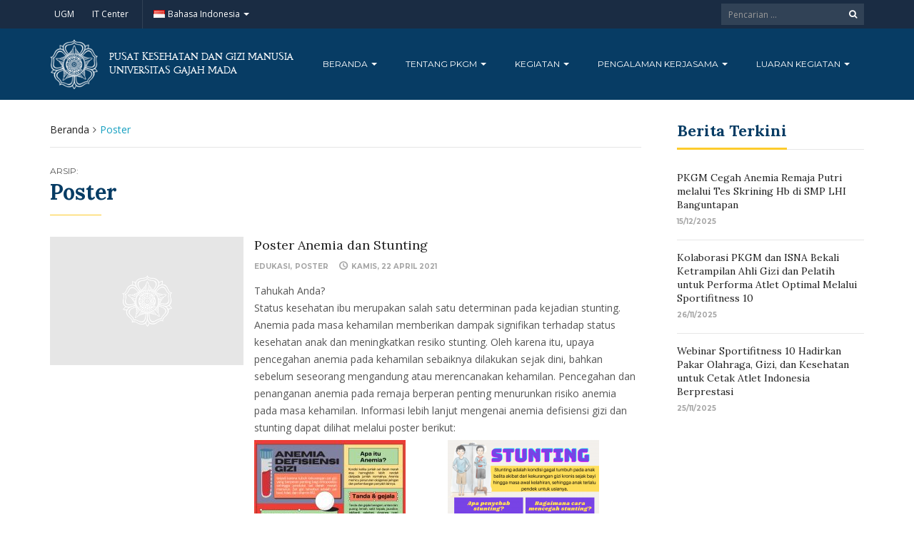

--- FILE ---
content_type: text/html; charset=UTF-8
request_url: https://pkgm.fk.ugm.ac.id/category/poster/
body_size: 14668
content:
<!DOCTYPE html>
<html lang="id-ID">
<head>
	<meta charset="UTF-8">
	<meta http-equiv="X-UA-Compatible" content="IE=edge">
	<meta name="viewport" content="width=device-width, initial-scale=1">
		<link rel="shortcut icon" type='image/x-icon' href="https://pkgm.fk.ugm.ac.id/wp-content/themes/ugm-theme-dti/assets/images/ugm_favicon.png">
				<title>Poster &#8211; PKGM</title>
<meta name='robots' content='max-image-preview:large' />
<link rel="alternate" href="https://pkgm.fk.ugm.ac.id/category/poster/" hreflang="id" />
<link rel="alternate" href="https://pkgm.fk.ugm.ac.id/en/category/posters/" hreflang="en" />
<link rel='dns-prefetch' href='//pkgm.fk.ugm.ac.id' />
<link rel='dns-prefetch' href='//www.googletagmanager.com' />
<link rel="alternate" type="application/rss+xml" title="PKGM &raquo; Poster Umpan Kategori" href="https://pkgm.fk.ugm.ac.id/category/poster/feed/" />
<style id='wp-img-auto-sizes-contain-inline-css' type='text/css'>
img:is([sizes=auto i],[sizes^="auto," i]){contain-intrinsic-size:3000px 1500px}
/*# sourceURL=wp-img-auto-sizes-contain-inline-css */
</style>
<link rel='stylesheet' id='embedpress-css-css' href='https://pkgm.fk.ugm.ac.id/wp-content/plugins/embedpress/assets/css/embedpress.css?ver=1768460156' type='text/css' media='all' />
<link rel='stylesheet' id='embedpress-blocks-style-css' href='https://pkgm.fk.ugm.ac.id/wp-content/plugins/embedpress/assets/css/blocks.build.css?ver=1768460156' type='text/css' media='all' />
<link rel='stylesheet' id='embedpress-lazy-load-css-css' href='https://pkgm.fk.ugm.ac.id/wp-content/plugins/embedpress/assets/css/lazy-load.css?ver=1768460157' type='text/css' media='all' />
<style id='wp-emoji-styles-inline-css' type='text/css'>

	img.wp-smiley, img.emoji {
		display: inline !important;
		border: none !important;
		box-shadow: none !important;
		height: 1em !important;
		width: 1em !important;
		margin: 0 0.07em !important;
		vertical-align: -0.1em !important;
		background: none !important;
		padding: 0 !important;
	}
/*# sourceURL=wp-emoji-styles-inline-css */
</style>
<style id='wp-block-library-inline-css' type='text/css'>
:root{--wp-block-synced-color:#7a00df;--wp-block-synced-color--rgb:122,0,223;--wp-bound-block-color:var(--wp-block-synced-color);--wp-editor-canvas-background:#ddd;--wp-admin-theme-color:#007cba;--wp-admin-theme-color--rgb:0,124,186;--wp-admin-theme-color-darker-10:#006ba1;--wp-admin-theme-color-darker-10--rgb:0,107,160.5;--wp-admin-theme-color-darker-20:#005a87;--wp-admin-theme-color-darker-20--rgb:0,90,135;--wp-admin-border-width-focus:2px}@media (min-resolution:192dpi){:root{--wp-admin-border-width-focus:1.5px}}.wp-element-button{cursor:pointer}:root .has-very-light-gray-background-color{background-color:#eee}:root .has-very-dark-gray-background-color{background-color:#313131}:root .has-very-light-gray-color{color:#eee}:root .has-very-dark-gray-color{color:#313131}:root .has-vivid-green-cyan-to-vivid-cyan-blue-gradient-background{background:linear-gradient(135deg,#00d084,#0693e3)}:root .has-purple-crush-gradient-background{background:linear-gradient(135deg,#34e2e4,#4721fb 50%,#ab1dfe)}:root .has-hazy-dawn-gradient-background{background:linear-gradient(135deg,#faaca8,#dad0ec)}:root .has-subdued-olive-gradient-background{background:linear-gradient(135deg,#fafae1,#67a671)}:root .has-atomic-cream-gradient-background{background:linear-gradient(135deg,#fdd79a,#004a59)}:root .has-nightshade-gradient-background{background:linear-gradient(135deg,#330968,#31cdcf)}:root .has-midnight-gradient-background{background:linear-gradient(135deg,#020381,#2874fc)}:root{--wp--preset--font-size--normal:16px;--wp--preset--font-size--huge:42px}.has-regular-font-size{font-size:1em}.has-larger-font-size{font-size:2.625em}.has-normal-font-size{font-size:var(--wp--preset--font-size--normal)}.has-huge-font-size{font-size:var(--wp--preset--font-size--huge)}.has-text-align-center{text-align:center}.has-text-align-left{text-align:left}.has-text-align-right{text-align:right}.has-fit-text{white-space:nowrap!important}#end-resizable-editor-section{display:none}.aligncenter{clear:both}.items-justified-left{justify-content:flex-start}.items-justified-center{justify-content:center}.items-justified-right{justify-content:flex-end}.items-justified-space-between{justify-content:space-between}.screen-reader-text{border:0;clip-path:inset(50%);height:1px;margin:-1px;overflow:hidden;padding:0;position:absolute;width:1px;word-wrap:normal!important}.screen-reader-text:focus{background-color:#ddd;clip-path:none;color:#444;display:block;font-size:1em;height:auto;left:5px;line-height:normal;padding:15px 23px 14px;text-decoration:none;top:5px;width:auto;z-index:100000}html :where(.has-border-color){border-style:solid}html :where([style*=border-top-color]){border-top-style:solid}html :where([style*=border-right-color]){border-right-style:solid}html :where([style*=border-bottom-color]){border-bottom-style:solid}html :where([style*=border-left-color]){border-left-style:solid}html :where([style*=border-width]){border-style:solid}html :where([style*=border-top-width]){border-top-style:solid}html :where([style*=border-right-width]){border-right-style:solid}html :where([style*=border-bottom-width]){border-bottom-style:solid}html :where([style*=border-left-width]){border-left-style:solid}html :where(img[class*=wp-image-]){height:auto;max-width:100%}:where(figure){margin:0 0 1em}html :where(.is-position-sticky){--wp-admin--admin-bar--position-offset:var(--wp-admin--admin-bar--height,0px)}@media screen and (max-width:600px){html :where(.is-position-sticky){--wp-admin--admin-bar--position-offset:0px}}

/*# sourceURL=wp-block-library-inline-css */
</style><style id='global-styles-inline-css' type='text/css'>
:root{--wp--preset--aspect-ratio--square: 1;--wp--preset--aspect-ratio--4-3: 4/3;--wp--preset--aspect-ratio--3-4: 3/4;--wp--preset--aspect-ratio--3-2: 3/2;--wp--preset--aspect-ratio--2-3: 2/3;--wp--preset--aspect-ratio--16-9: 16/9;--wp--preset--aspect-ratio--9-16: 9/16;--wp--preset--color--black: #000000;--wp--preset--color--cyan-bluish-gray: #abb8c3;--wp--preset--color--white: #ffffff;--wp--preset--color--pale-pink: #f78da7;--wp--preset--color--vivid-red: #cf2e2e;--wp--preset--color--luminous-vivid-orange: #ff6900;--wp--preset--color--luminous-vivid-amber: #fcb900;--wp--preset--color--light-green-cyan: #7bdcb5;--wp--preset--color--vivid-green-cyan: #00d084;--wp--preset--color--pale-cyan-blue: #8ed1fc;--wp--preset--color--vivid-cyan-blue: #0693e3;--wp--preset--color--vivid-purple: #9b51e0;--wp--preset--gradient--vivid-cyan-blue-to-vivid-purple: linear-gradient(135deg,rgb(6,147,227) 0%,rgb(155,81,224) 100%);--wp--preset--gradient--light-green-cyan-to-vivid-green-cyan: linear-gradient(135deg,rgb(122,220,180) 0%,rgb(0,208,130) 100%);--wp--preset--gradient--luminous-vivid-amber-to-luminous-vivid-orange: linear-gradient(135deg,rgb(252,185,0) 0%,rgb(255,105,0) 100%);--wp--preset--gradient--luminous-vivid-orange-to-vivid-red: linear-gradient(135deg,rgb(255,105,0) 0%,rgb(207,46,46) 100%);--wp--preset--gradient--very-light-gray-to-cyan-bluish-gray: linear-gradient(135deg,rgb(238,238,238) 0%,rgb(169,184,195) 100%);--wp--preset--gradient--cool-to-warm-spectrum: linear-gradient(135deg,rgb(74,234,220) 0%,rgb(151,120,209) 20%,rgb(207,42,186) 40%,rgb(238,44,130) 60%,rgb(251,105,98) 80%,rgb(254,248,76) 100%);--wp--preset--gradient--blush-light-purple: linear-gradient(135deg,rgb(255,206,236) 0%,rgb(152,150,240) 100%);--wp--preset--gradient--blush-bordeaux: linear-gradient(135deg,rgb(254,205,165) 0%,rgb(254,45,45) 50%,rgb(107,0,62) 100%);--wp--preset--gradient--luminous-dusk: linear-gradient(135deg,rgb(255,203,112) 0%,rgb(199,81,192) 50%,rgb(65,88,208) 100%);--wp--preset--gradient--pale-ocean: linear-gradient(135deg,rgb(255,245,203) 0%,rgb(182,227,212) 50%,rgb(51,167,181) 100%);--wp--preset--gradient--electric-grass: linear-gradient(135deg,rgb(202,248,128) 0%,rgb(113,206,126) 100%);--wp--preset--gradient--midnight: linear-gradient(135deg,rgb(2,3,129) 0%,rgb(40,116,252) 100%);--wp--preset--font-size--small: 13px;--wp--preset--font-size--medium: 20px;--wp--preset--font-size--large: 36px;--wp--preset--font-size--x-large: 42px;--wp--preset--spacing--20: 0.44rem;--wp--preset--spacing--30: 0.67rem;--wp--preset--spacing--40: 1rem;--wp--preset--spacing--50: 1.5rem;--wp--preset--spacing--60: 2.25rem;--wp--preset--spacing--70: 3.38rem;--wp--preset--spacing--80: 5.06rem;--wp--preset--shadow--natural: 6px 6px 9px rgba(0, 0, 0, 0.2);--wp--preset--shadow--deep: 12px 12px 50px rgba(0, 0, 0, 0.4);--wp--preset--shadow--sharp: 6px 6px 0px rgba(0, 0, 0, 0.2);--wp--preset--shadow--outlined: 6px 6px 0px -3px rgb(255, 255, 255), 6px 6px rgb(0, 0, 0);--wp--preset--shadow--crisp: 6px 6px 0px rgb(0, 0, 0);}:where(.is-layout-flex){gap: 0.5em;}:where(.is-layout-grid){gap: 0.5em;}body .is-layout-flex{display: flex;}.is-layout-flex{flex-wrap: wrap;align-items: center;}.is-layout-flex > :is(*, div){margin: 0;}body .is-layout-grid{display: grid;}.is-layout-grid > :is(*, div){margin: 0;}:where(.wp-block-columns.is-layout-flex){gap: 2em;}:where(.wp-block-columns.is-layout-grid){gap: 2em;}:where(.wp-block-post-template.is-layout-flex){gap: 1.25em;}:where(.wp-block-post-template.is-layout-grid){gap: 1.25em;}.has-black-color{color: var(--wp--preset--color--black) !important;}.has-cyan-bluish-gray-color{color: var(--wp--preset--color--cyan-bluish-gray) !important;}.has-white-color{color: var(--wp--preset--color--white) !important;}.has-pale-pink-color{color: var(--wp--preset--color--pale-pink) !important;}.has-vivid-red-color{color: var(--wp--preset--color--vivid-red) !important;}.has-luminous-vivid-orange-color{color: var(--wp--preset--color--luminous-vivid-orange) !important;}.has-luminous-vivid-amber-color{color: var(--wp--preset--color--luminous-vivid-amber) !important;}.has-light-green-cyan-color{color: var(--wp--preset--color--light-green-cyan) !important;}.has-vivid-green-cyan-color{color: var(--wp--preset--color--vivid-green-cyan) !important;}.has-pale-cyan-blue-color{color: var(--wp--preset--color--pale-cyan-blue) !important;}.has-vivid-cyan-blue-color{color: var(--wp--preset--color--vivid-cyan-blue) !important;}.has-vivid-purple-color{color: var(--wp--preset--color--vivid-purple) !important;}.has-black-background-color{background-color: var(--wp--preset--color--black) !important;}.has-cyan-bluish-gray-background-color{background-color: var(--wp--preset--color--cyan-bluish-gray) !important;}.has-white-background-color{background-color: var(--wp--preset--color--white) !important;}.has-pale-pink-background-color{background-color: var(--wp--preset--color--pale-pink) !important;}.has-vivid-red-background-color{background-color: var(--wp--preset--color--vivid-red) !important;}.has-luminous-vivid-orange-background-color{background-color: var(--wp--preset--color--luminous-vivid-orange) !important;}.has-luminous-vivid-amber-background-color{background-color: var(--wp--preset--color--luminous-vivid-amber) !important;}.has-light-green-cyan-background-color{background-color: var(--wp--preset--color--light-green-cyan) !important;}.has-vivid-green-cyan-background-color{background-color: var(--wp--preset--color--vivid-green-cyan) !important;}.has-pale-cyan-blue-background-color{background-color: var(--wp--preset--color--pale-cyan-blue) !important;}.has-vivid-cyan-blue-background-color{background-color: var(--wp--preset--color--vivid-cyan-blue) !important;}.has-vivid-purple-background-color{background-color: var(--wp--preset--color--vivid-purple) !important;}.has-black-border-color{border-color: var(--wp--preset--color--black) !important;}.has-cyan-bluish-gray-border-color{border-color: var(--wp--preset--color--cyan-bluish-gray) !important;}.has-white-border-color{border-color: var(--wp--preset--color--white) !important;}.has-pale-pink-border-color{border-color: var(--wp--preset--color--pale-pink) !important;}.has-vivid-red-border-color{border-color: var(--wp--preset--color--vivid-red) !important;}.has-luminous-vivid-orange-border-color{border-color: var(--wp--preset--color--luminous-vivid-orange) !important;}.has-luminous-vivid-amber-border-color{border-color: var(--wp--preset--color--luminous-vivid-amber) !important;}.has-light-green-cyan-border-color{border-color: var(--wp--preset--color--light-green-cyan) !important;}.has-vivid-green-cyan-border-color{border-color: var(--wp--preset--color--vivid-green-cyan) !important;}.has-pale-cyan-blue-border-color{border-color: var(--wp--preset--color--pale-cyan-blue) !important;}.has-vivid-cyan-blue-border-color{border-color: var(--wp--preset--color--vivid-cyan-blue) !important;}.has-vivid-purple-border-color{border-color: var(--wp--preset--color--vivid-purple) !important;}.has-vivid-cyan-blue-to-vivid-purple-gradient-background{background: var(--wp--preset--gradient--vivid-cyan-blue-to-vivid-purple) !important;}.has-light-green-cyan-to-vivid-green-cyan-gradient-background{background: var(--wp--preset--gradient--light-green-cyan-to-vivid-green-cyan) !important;}.has-luminous-vivid-amber-to-luminous-vivid-orange-gradient-background{background: var(--wp--preset--gradient--luminous-vivid-amber-to-luminous-vivid-orange) !important;}.has-luminous-vivid-orange-to-vivid-red-gradient-background{background: var(--wp--preset--gradient--luminous-vivid-orange-to-vivid-red) !important;}.has-very-light-gray-to-cyan-bluish-gray-gradient-background{background: var(--wp--preset--gradient--very-light-gray-to-cyan-bluish-gray) !important;}.has-cool-to-warm-spectrum-gradient-background{background: var(--wp--preset--gradient--cool-to-warm-spectrum) !important;}.has-blush-light-purple-gradient-background{background: var(--wp--preset--gradient--blush-light-purple) !important;}.has-blush-bordeaux-gradient-background{background: var(--wp--preset--gradient--blush-bordeaux) !important;}.has-luminous-dusk-gradient-background{background: var(--wp--preset--gradient--luminous-dusk) !important;}.has-pale-ocean-gradient-background{background: var(--wp--preset--gradient--pale-ocean) !important;}.has-electric-grass-gradient-background{background: var(--wp--preset--gradient--electric-grass) !important;}.has-midnight-gradient-background{background: var(--wp--preset--gradient--midnight) !important;}.has-small-font-size{font-size: var(--wp--preset--font-size--small) !important;}.has-medium-font-size{font-size: var(--wp--preset--font-size--medium) !important;}.has-large-font-size{font-size: var(--wp--preset--font-size--large) !important;}.has-x-large-font-size{font-size: var(--wp--preset--font-size--x-large) !important;}
/*# sourceURL=global-styles-inline-css */
</style>

<style id='classic-theme-styles-inline-css' type='text/css'>
/*! This file is auto-generated */
.wp-block-button__link{color:#fff;background-color:#32373c;border-radius:9999px;box-shadow:none;text-decoration:none;padding:calc(.667em + 2px) calc(1.333em + 2px);font-size:1.125em}.wp-block-file__button{background:#32373c;color:#fff;text-decoration:none}
/*# sourceURL=/wp-includes/css/classic-themes.min.css */
</style>
<link rel='stylesheet' id='contact-form-7-css' href='https://pkgm.fk.ugm.ac.id/wp-content/plugins/contact-form-7/includes/css/styles.css?ver=6.1.4' type='text/css' media='all' />
<link rel='stylesheet' id='tablepress-default-css' href='https://pkgm.fk.ugm.ac.id/wp-content/plugins/tablepress/css/build/default.css?ver=3.2.6' type='text/css' media='all' />
<link rel='stylesheet' id='ecae-frontend-css' href='https://pkgm.fk.ugm.ac.id/wp-content/plugins/easy-custom-auto-excerpt/assets/style-frontend.css?ver=2.5.0' type='text/css' media='all' />
<link rel='stylesheet' id='ecae-buttonskin-none-css' href='https://pkgm.fk.ugm.ac.id/wp-content/plugins/easy-custom-auto-excerpt/buttons/ecae-buttonskin-none.css?ver=2.5.0' type='text/css' media='all' />
<link rel='stylesheet' id='ugm-theme-css' href='https://pkgm.fk.ugm.ac.id/wp-content/themes/ugm-theme-dti/assets/css/style.css?ver=1.0.0' type='text/css' media='all' />
<link rel='stylesheet' id='ugm-custom-css-css' href='https://pkgm.fk.ugm.ac.id/wp-content/themes/ugm-theme-dti/assets/css/custom.css?ver=1.0.0' type='text/css' media='all' />
<script type="text/javascript" src="https://pkgm.fk.ugm.ac.id/wp-includes/js/jquery/jquery.min.js?ver=3.7.1" id="jquery-core-js"></script>
<script type="text/javascript" src="https://pkgm.fk.ugm.ac.id/wp-includes/js/jquery/jquery-migrate.min.js?ver=3.4.1" id="jquery-migrate-js"></script>
<link rel="https://api.w.org/" href="https://pkgm.fk.ugm.ac.id/wp-json/" /><link rel="alternate" title="JSON" type="application/json" href="https://pkgm.fk.ugm.ac.id/wp-json/wp/v2/categories/9" /><link rel="EditURI" type="application/rsd+xml" title="RSD" href="https://pkgm.fk.ugm.ac.id/xmlrpc.php?rsd" />
<meta name="generator" content="WordPress 6.9" />
<meta name="generator" content="Site Kit by Google 1.170.0" /><style>
        
                 a{
                     color: #149fc0;
                 }
                 a:hover, a:focus {
                     color: #149fc0;
/*                 background-color: darken($brand-tertiary-bg, 3%);*/
                 }
                 .tpb .widget-list ul li a:hover {
                     color: #149fc0;
                 }
                .btn-more:after{
                    border: 2px solid #149fc0;
                }
                @media (max-width: 1024px)  {
                    .topbar .navbar-nav li a:hover{
                        color: #149fc0;
                    }
                }
                 @media (max-width: 1024px)  {
                    .topbar .navbar-nav li .pll-parent-menu-item > .dropdown-menu a:hover{
                        color: #149fc0;
                    }
                }
                .section-header .author-header .author-social a:hover  {
                    color: #149fc0;
                }
/*                .post .post-content .post-title >h3:hover a {
                    color: ;
                }*/
                .post .post-content .post-title .post-meta a:hover {
                    color: #149fc0;
                }
                .post .post-content .entry-content .ecae-button .ecae-link {
                    color: #149fc0;
                }
                .post .post-event .content-solid .event-date > span {
                    background-color: #149fc0;
                }
                #newsfeed .post .entry-content p a:hover {
                    color: #149fc0;
                }
                 #newsfeed .post .entry-content .btn-box a  {
                    color: #149fc0;
                }
                  #newsfeed .post .entry-content .btn-box a:after  {
                    color: #149fc0;
                }
                #info .btn-more:after {
                    color: #149fc0;
                }
                #gallery-heading .section-title h2:after  {
                    border-color: #149fc0;
                }
                .tpb .widget-list .tpb-title ul li a:hover{
                    color: #149fc0;
                }
                /* iki bagaimana ? */
                event-table table > table a:hover {
                    color: #149fc0;
                }
                .single-post .post-heading .entry-meta li a:hover {
                     color: #149fc0;
                }
                #directory .directory-link li a:hover {
                     color: #149fc0;
                }
                #content .dotted-list .directory-link li > a:hover:before {
                     background-color: #149fc0;
                }
               #sidebar .sidebar-menu .list-menu li:hover > a, .current > a  {
                     color: #149fc0;
               }
               #sidebar .sidebar-menu .list-menu li:hover > a, .current > a:before  {
                     color: #149fc0;
               }
               .data-list li a:hover {
                   color: #149fc0;
               }
               .data-list li a:hover:before {
                   color: #149fc0;
               }
               widget-link:hover {
                   color: #149fc0;
               }
              .tagcloud a {
                  background-color: #149fc0;
              }
               .tagcloud a:hover {
                  background-color: #149fc0;
              }
              .event-list a:hover{
                   color: #149fc0;
              }
              .widget #recentcomments .recentcomments:hover .comment-author-link a {
                   color: #149fc0;
              }
              .widget #wp-calendar #next a {
                   color: #149fc0;
              }
             #comments .entry-comments .comment .comment-author > a:hover {
                   color: #149fc0;
             }
               
                
			#header .topbar{
			background-color:#1A2C43;
		}
/*		#header .navbar-brand{
			background-color: ;
		}*/
		#footer .footer-copyright{
			background-color: #1A2C43;
		}
		#navbar .nav > li > .search-form .form-control{
			background-color: #1A2C43;
		}
                .btn-primary, .single-page .contact-form input[type*="submit"] {
                    background-color: #1A2C43;
                    border-color: #1A2C43;
                }



	
	                .btn-outline {
                    color : #073C64;
                }
                .btn-outline:hover{
                    background-color: #073C64;
                    border-color: #073C64;
                }
             
                
                
                #header .navbar-brand{
			background-color: #073C64;
                }
		#header{
			background-color:#073C64
		}
		.section-header .section-subtitle > span > h2{
			color: #073C64;
		}
		.section-header .author-title{
			color: #073C64;
		}
		.post-slider{
			background-color: #073C64;
		}
		.post-slider > .button{
			background-color: #073C64;
		}
		.post-slider > .button:before {
			color: #073C64;
			background-color: transparent !important;
		}
		.post-slider > .button:hover:before {
			color: #073C64;
		}
		.featured-content .post-content{
			background-color: rgba(#073C64, 0.95);
		}
		.featured-content .post-content{
			background-color: rgba(#073C64, 0.95);
		}
		.content-solid .event-date > span > strong{
			background-color: #073C64;

		}
		.section-page .section-title h2 {
			color: #073C64;
		}

		#newsfeed .post .post-title h3 {
			color: #073C64;
		}
		#newsfeed .post .post-title h3:after {
			background-color: #073C64;
		}

		#newsfeed .post .post-title .entry-content .btn-box:hover{
			color: #073C64		}
		#newsfeed .post .post-title .entry-content .btn-box:hover:after{
			color: #073C64;
		}

		#gallery {
			background-color: #073C64;
		}

		#info .btn-more:hover:after{
			color: #073C64;
		}
		.tpb-icon-item{
			color: #073C64;
		}
		.content-boxed .tpb-icon-container{
			background-color: #073C64;
		}
		.single-post .post-content table th {
			background-color: #073C64;
		}
		.single-page .address-box .address-title{
			color: #073C64;
		}

		.single-page .profile-item .profile-content .name-title{
			color: #073C64;
		}

		.panel-box .panel-title{
			color: #073C64;
		}

		#directory .directory-link li a{
			color: #073C64		}
		#directory .alphabet section h6{
			color: #073C64;
		}
	.gallery-item .gallery-img a:before{
		background-color: rgba(#073C64, 0.6);
	}

	.portfolio-item .portfolio-img a:before{
		background-color: rgba(#073C64, 0.6);

	}

	.slider-nav .gallery-item>button{
		background-color: #073C64;

	}
	.slider-nav .gallery-item>button:hover:before{
		color: #073C64;
	}

	.tagcloud a{
		color: #073C64;

	}

	#comments #respond > .comment-reply-title{
		color: #073C64;
	}
	#wp-calendar tbody td a:before{
		background-color: #073C64;
	}
	#Comments .entry-comments .comment .comment-edit-link{
		border-color: #073C64;
		background-color: #073C64;

	}
	#Comments .entry-comments .comment .comment-edit-link:hover{
		border-color: darken(#073C64, 5%);
		background-color: darken(#073C64, 5%);
	}
	#footer .footer-body{
		background-color:#073C64;
	}

	/* .widget-title > widget-title -> */
	.content-boxed .tpb-icon-container {
		background-color: #073C64;

	}
        .tpb.tpb-icon .content-boxed .tpb-icon-container, .tpb.tpb-icon_fa .content-boxed .tpb-icon-container, .tpb.tpb-image_icon .content-boxed .tpb-icon-container {
        background-color: #073C64;
        }
        .post-slider.content-overlay .post {
            background-color: #073C64;
        }
        .content .content-header > h2, #content .content-header > h2, .tpb-title > h2, .single-post .content-heading > h2, .panel-header > h2, .widget .widget-header > h2, #comments .comment-header > h2, .content .content-header h3, #content .content-header h3, .tpb-title h3, .single-post .content-heading h3, .panel-header h3, .widget .widget-header h3, #comments .comment-header h3, .content .content-header h4, #content .content-header h4, .tpb-title h4, .single-post .content-heading h4, .panel-header h4, .widget .widget-header h4, #comments .comment-header h4, .content .content-header > .widget-title, #content .content-header > .widget-title, .tpb-title > .widget-title, .single-post .content-heading > .widget-title, .panel-header > .widget-title, .widget .widget-header > .widget-title, #comments .comment-header > .widget-title {
         color: #073C64;
        }
	        
                                 widget-title > .widget-title{
                     border-bottom: 3px solid #FDCB2C;
                     
                 }
                .widget .widget-header > .widget-title, #comments .comment-header > .widget-title {
                    border-bottom: 3px solid #FDCB2C;
                }
                #header #navbar .navbar-nav>li.active > a{
			color: #FDCB2C;
                    }
                #header #navbar .dropdown-menu>li.active > a {
			color: #FDCB2C;
		}
                #header #navbar .dropdown-menu>li.current-menu-ancestor > a:after {
			border-color: transparent transparent transparent #FDCB2C;
		}
                .post-slider.content-overlay .post-content {
                        background-color: #FDCB2C;
                }
                .content .content-header > h2, #content .content-header > h2, .tpb-title > h2, .single-post .content-heading > h2, .panel-header > h2, .widget .widget-header > h2, #comments .comment-header > h2, .content .content-header h3, #content .content-header h3, .tpb-title h3, .single-post .content-heading h3, .panel-header h3, .widget .widget-header h3, #comments .comment-header h3, .content .content-header h4, #content .content-header h4, .tpb-title h4, .single-post .content-heading h4, .panel-header h4, .widget .widget-header h4, #comments .comment-header h4, .content .content-header > .widget-title, #content .content-header > .widget-title, .tpb-title > .widget-title, .single-post .content-heading > .widget-title, .panel-header > .widget-title, .widget .widget-header > .widget-title, #comments .comment-header > .widget-title {

border-bottom: 3px solid #FDCB2C;
}
                .post-slider .post .btn-more {
                    color: #FDCB2C;
                }
                .slick-prev, .slick-next {
                    background: #FDCB2C;
                }
                
               .dropdown-menu > li > a:hover {
                    color: #FDCB2C;
                }
                /* .dropdown-menu > li > a:focus {
                    color: <?php// echo $brand_yellow; ?>;
                }*/
                blockquote {
                    border-left: 5px solid #FDCB2C;
                }
                 .post .post-content .post-title >h3:hover a {
                    color: #FDCB2C;
                }
                .post-slider.brand-yellow {
                    background-color: #FDCB2C;
                }
/*                 #header .topbar .navbar-nav>li>a:hover{
                     color: ;
                 }
                  #footer p, #footer address, #footer a:hover {
                     color: ;
                 }*/
               
               

              
              
              

	                
                           #header #navbar .navbar-nav>li.active > a{
                background-color: #121F33;
            }
             #header #navbar .dropdown:hover > a{
                background-color: #121F33;
            }
                .dropdown-menu {
                   background-color: #121F33;
               }
               .dropdown-menu>li>a:hover
               { background-color: #121F33;
               }
               #header #navbar .dropdown-menu .menu-item-has-children > .dropdown-menu {
    background-color: #121F33;
}
.tpb .post-slider .post-img a {
        background-color: #121F33;

}
        
                        
                 #header .topbar .navbar-nav>li>a{
                     color: #FFFFFF;
                 }
                 #footer p, #footer address, #footer a {
                     color: #FFFFFF;
                 }
               
                
        
                                  #header .navbar-brand {
                     color: #FFFFFF;
                 }
                  #header.header-compact #navbar .nav>li>a, #header.header-fancy #navbar .nav>li>a
                 {
                      color: #FFFFFF;
                 }
/*                 .post .post-content .post-title > h3{
                      color: ;
                 }*/
/*                  .dropdown-menu > li > a {
                    color: ;
                }*/
                
                                 #header.header-compact #navbar .nav > li > a:hover, #header.header-fancy #navbar .nav > li > a {
                    color: #FFFFFF;
                }
        </style>
<meta name="google-site-verification" content="s49J35oHh9RwU-jjvtyvAaLA_fAN_0Y35Rj4E4ZOy4s"><link rel="icon" href="https://pkgm.fk.ugm.ac.id/wp-content/uploads/sites/1080/2019/09/cropped-Logo_Universitas_Gadjah_Mada-1-32x32.png" sizes="32x32" />
<link rel="icon" href="https://pkgm.fk.ugm.ac.id/wp-content/uploads/sites/1080/2019/09/cropped-Logo_Universitas_Gadjah_Mada-1-192x192.png" sizes="192x192" />
<link rel="apple-touch-icon" href="https://pkgm.fk.ugm.ac.id/wp-content/uploads/sites/1080/2019/09/cropped-Logo_Universitas_Gadjah_Mada-1-180x180.png" />
<meta name="msapplication-TileImage" content="https://pkgm.fk.ugm.ac.id/wp-content/uploads/sites/1080/2019/09/cropped-Logo_Universitas_Gadjah_Mada-1-270x270.png" />
	        

<!-- dipindah ke head karena untuk ownership verification -->

<!-- Global site tag (gtag.js) - Google Analytics -->
<script async src="https://www.googletagmanager.com/gtag/js?id=UA-165289732-1"></script>
<script>
  window.dataLayer = window.dataLayer || [];
  function gtag(){dataLayer.push(arguments);}
  gtag('js', new Date());

  gtag('config', 'UA-165289732-1');
</script>

<!-- Google tag (gtag.js) - GTAG 4 UGM-wide -->
<script async src="https://www.googletagmanager.com/gtag/js?id=G-L4JC39NX24"></script>
<script>
  window.dataLayer = window.dataLayer || [];
  function gtag(){dataLayer.push(arguments);}
  gtag('js', new Date());

  gtag('config', 'G-L4JC39NX24');
</script>
</head>
<body   class="archive category category-poster category-9 wp-theme-ugm-theme-dti" >
		<header id="header" class='header-compact'>
		<nav class="navbar navbar-default topbar">
			<div class="container">
				<div class="header-nav"><button class="nav-more"><i class="ion ion-android-more-vertical"></i></button><ul id="menu-top-menu" class="nav navbar-nav"><li id="menu-item-38" class="menu-item menu-item-type-custom menu-item-object-custom menu-item-38"><a title="UGM" href="http://ugm.ac.id">UGM</a></li>
<li id="menu-item-39" class="menu-item menu-item-type-custom menu-item-object-custom menu-item-39"><a title="IT Center" href="http://dssdi.ugm.ac.id">IT Center</a></li>
<li id="menu-item-576" class="pll-parent-menu-item menu-item menu-item-type-custom menu-item-object-custom current-menu-parent menu-item-has-children menu-item-576 dropdown"><a href="#pll_switcher" data-toggle="dropdown" class="dropdown-toggle" aria-haspopup="true"><img src="[data-uri]" alt="" width="16" height="11" style="width: 16px; height: 11px;" /><span style="margin-left:0.3em;">Bahasa Indonesia</span> <span class="caret"></span></a>
<ul role="menu" class=" dropdown-menu ">
	<li id="menu-item-576-id" class="lang-item lang-item-13 lang-item-id current-lang lang-item-first menu-item menu-item-type-custom menu-item-object-custom menu-item-576-id"><a title="Bahasa Indonesia" href="https://pkgm.fk.ugm.ac.id/category/poster/" hreflang="id-ID" lang="id-ID"><img src="[data-uri]" alt="" width="16" height="11" style="width: 16px; height: 11px;" /><span style="margin-left:0.3em;">Bahasa Indonesia</span></a></li>
	<li id="menu-item-576-en" class="lang-item lang-item-16 lang-item-en menu-item menu-item-type-custom menu-item-object-custom menu-item-576-en"><a title="English" href="https://pkgm.fk.ugm.ac.id/en/category/posters/" hreflang="en-US" lang="en-US"><img src="[data-uri]" alt="" width="16" height="11" style="width: 16px; height: 11px;" /><span style="margin-left:0.3em;">English</span></a></li>
</ul>
</li>
</ul></div>				<div class="header-options">
											<form action="https://pkgm.fk.ugm.ac.id" class="search-form">
							<div class="input-group btn-group">
								<input type="text" class="form-control" name="s" value="" placeholder="Pencarian ..." required>
								<button type="submit" class="btn"><i class="fa fa-search"></i></button>
							</div>
						</form>
									</div>
			</div>
		</nav>
		<div class="container">
			<div class="navbar-header">
				<a href="https://pkgm.fk.ugm.ac.id" class="navbar-brand">

										<img src="https://pkgm.fk.ugm.ac.id/wp-content/themes/ugm-theme-dti/assets/images/ugm_logo.png" alt="Universitas Gadjah Mada" class="img-responsive">

					<span>
						Pusat Kesehatan dan Gizi Manusia<br>Universitas Gajah Mada					</span>
					
				</a>
				<button type="button" class="navbar-toggle collapsed" data-toggle="collapse" data-target="#navbar" aria-expanded="false" aria-controls="navbar">
					<span class="sr-only">Toggle navigation</span>
					<span class="icon-bar"></span>
					<span class="icon-bar"></span>
					<span class="icon-bar"></span>
				</button>
			</div>
			<nav id="navbar" class="navbar navbar-collapse collapse"><ul id="menu-main-menu" class="nav navbar-nav"><li id="menu-item-17" class="menu-item menu-item-type-custom menu-item-object-custom menu-item-home menu-item-has-children menu-item-17 dropdown"><a title="Beranda" href="https://pkgm.fk.ugm.ac.id/" data-toggle="dropdown" class="dropdown-toggle" aria-haspopup="true">Beranda <span class="caret"></span></a>
<ul role="menu" class=" dropdown-menu ">
	<li id="menu-item-113" class="menu-item menu-item-type-post_type menu-item-object-page menu-item-113"><a title="Kalender Kegiatan" href="https://pkgm.fk.ugm.ac.id/kalender-kegiatan/">Kalender Kegiatan</a></li>
	<li id="menu-item-174" class="menu-item menu-item-type-post_type_archive menu-item-object-event menu-item-174"><a title="Kegiatan Terdekat" href="https://pkgm.fk.ugm.ac.id/event/">Kegiatan Terdekat</a></li>
	<li id="menu-item-241" class="menu-item menu-item-type-post_type menu-item-object-page menu-item-241"><a title="Berita" href="https://pkgm.fk.ugm.ac.id/berita/">Berita</a></li>
	<li id="menu-item-1681" class="menu-item menu-item-type-post_type menu-item-object-page menu-item-1681"><a title="Konten Edukasi" href="https://pkgm.fk.ugm.ac.id/konten-edukasi/">Konten Edukasi</a></li>
	<li id="menu-item-937" class="menu-item menu-item-type-post_type menu-item-object-page menu-item-937"><a title="Magang" href="https://pkgm.fk.ugm.ac.id/magang/">Magang</a></li>
	<li id="menu-item-1610" class="menu-item menu-item-type-post_type menu-item-object-page menu-item-1610"><a title="Laporan Tahunan" href="https://pkgm.fk.ugm.ac.id/laporan-tahunan/">Laporan Tahunan</a></li>
</ul>
</li>
<li id="menu-item-131" class="menu-item menu-item-type-post_type menu-item-object-page menu-item-has-children menu-item-131 dropdown"><a title="Tentang PKGM" href="https://pkgm.fk.ugm.ac.id/tentang-pkgm/" data-toggle="dropdown" class="dropdown-toggle" aria-haspopup="true">Tentang PKGM <span class="caret"></span></a>
<ul role="menu" class=" dropdown-menu ">
	<li id="menu-item-116" class="menu-item menu-item-type-post_type menu-item-object-page menu-item-116"><a title="Profil" href="https://pkgm.fk.ugm.ac.id/profile/">Profil</a></li>
	<li id="menu-item-125" class="menu-item menu-item-type-post_type menu-item-object-page menu-item-125"><a title="Visi dan Misi" href="https://pkgm.fk.ugm.ac.id/visi-dan-misi/">Visi dan Misi</a></li>
	<li id="menu-item-126" class="menu-item menu-item-type-post_type menu-item-object-page menu-item-126"><a title="Struktur Organisasi" href="https://pkgm.fk.ugm.ac.id/struktur-organisasi/">Struktur Organisasi</a></li>
	<li id="menu-item-399" class="menu-item menu-item-type-post_type menu-item-object-page menu-item-399"><a title="Peneliti" href="https://pkgm.fk.ugm.ac.id/peneliti/">Peneliti</a></li>
	<li id="menu-item-127" class="menu-item menu-item-type-post_type menu-item-object-page menu-item-127"><a title="Kontak Kami" href="https://pkgm.fk.ugm.ac.id/kontak-kami/">Kontak Kami</a></li>
</ul>
</li>
<li id="menu-item-139" class="menu-item menu-item-type-post_type menu-item-object-page menu-item-has-children menu-item-139 dropdown"><a title="Kegiatan" href="https://pkgm.fk.ugm.ac.id/kegiatan/" data-toggle="dropdown" class="dropdown-toggle" aria-haspopup="true">Kegiatan <span class="caret"></span></a>
<ul role="menu" class=" dropdown-menu ">
	<li id="menu-item-134" class="menu-item menu-item-type-post_type menu-item-object-page menu-item-134"><a title="Penelitian" href="https://pkgm.fk.ugm.ac.id/penelitian/">Penelitian</a></li>
	<li id="menu-item-143" class="menu-item menu-item-type-post_type menu-item-object-page menu-item-143"><a title="Pengabdian Masyarakat" href="https://pkgm.fk.ugm.ac.id/pengabdian-masyarakat/">Pengabdian Masyarakat</a></li>
	<li id="menu-item-144" class="menu-item menu-item-type-post_type menu-item-object-page menu-item-144"><a title="Pelatihan" href="https://pkgm.fk.ugm.ac.id/pelatihan/">Pelatihan</a></li>
	<li id="menu-item-925" class="menu-item menu-item-type-post_type menu-item-object-page menu-item-925"><a title="Publikasi" href="https://pkgm.fk.ugm.ac.id/publikasi/">Publikasi</a></li>
</ul>
</li>
<li id="menu-item-152" class="menu-item menu-item-type-post_type menu-item-object-page menu-item-has-children menu-item-152 dropdown"><a title="Pengalaman Kerjasama" href="https://pkgm.fk.ugm.ac.id/pengalaman-kerjasama/" data-toggle="dropdown" class="dropdown-toggle" aria-haspopup="true">Pengalaman Kerjasama <span class="caret"></span></a>
<ul role="menu" class=" dropdown-menu ">
	<li id="menu-item-153" class="menu-item menu-item-type-post_type menu-item-object-page menu-item-153"><a title="Perusahaan" href="https://pkgm.fk.ugm.ac.id/perusahaan/">Perusahaan</a></li>
	<li id="menu-item-154" class="menu-item menu-item-type-post_type menu-item-object-page menu-item-154"><a title="Pemerintah" href="https://pkgm.fk.ugm.ac.id/pemerintah/">Pemerintah</a></li>
</ul>
</li>
<li id="menu-item-1731" class="menu-item menu-item-type-post_type menu-item-object-page menu-item-has-children menu-item-1731 dropdown"><a title="LUARAN KEGIATAN" href="https://pkgm.fk.ugm.ac.id/luaran-kegiatan/" data-toggle="dropdown" class="dropdown-toggle" aria-haspopup="true">LUARAN KEGIATAN <span class="caret"></span></a>
<ul role="menu" class=" dropdown-menu ">
	<li id="menu-item-1759" class="menu-item menu-item-type-post_type menu-item-object-page menu-item-1759"><a title="Buku dan Modul" href="https://pkgm.fk.ugm.ac.id/buku-dan-modul-pkgm/">Buku dan Modul</a></li>
	<li id="menu-item-448" class="menu-item menu-item-type-taxonomy menu-item-object-category menu-item-448"><a title="Video" href="https://pkgm.fk.ugm.ac.id/category/video/">Video</a></li>
	<li id="menu-item-1775" class="menu-item menu-item-type-post_type menu-item-object-page menu-item-1775"><a title="POLICY BRIEF" href="https://pkgm.fk.ugm.ac.id/policy-brief/">POLICY BRIEF</a></li>
	<li id="menu-item-1774" class="menu-item menu-item-type-post_type menu-item-object-page menu-item-1774"><a title="ARTIKEL JURNAL" href="https://pkgm.fk.ugm.ac.id/artikel-jurnal/">ARTIKEL JURNAL</a></li>
</ul>
</li>
</ul></nav>		</div>
	</header>


<div id="body">
	<div class="container">

		<div class="row">

			<div id="content" class="col-md-9 sidebar-right">

				<ul class="breadcrumb" xmlns:v="http://rdf.data-vocabulary.org/#"><li typeof="v:Breadcrumb"><a rel="v:url" property="v:title" href="https://pkgm.fk.ugm.ac.id">Beranda</a></li><li class="active">Poster</li></ul>
				<div class="section-header">
											<span>Arsip:</span>
						<h2 class="section-title">Poster</h2>
									</div>

				<article class="post">
	<div class="row">
		<div class="col-md-4 col-sm-4 post-img">
			<a href="https://pkgm.fk.ugm.ac.id/2021/04/22/poster-anemia-dan-stunting/">
							</a>
		</div>
		<div class="col-md-8 col-sm-8 post-content">
			<div class="post-title">
				<h3>
					<a href="https://pkgm.fk.ugm.ac.id/2021/04/22/poster-anemia-dan-stunting/">
						Poster Anemia dan Stunting					</a>
				</h3>
				<p class="post-meta">
																<span class="post-category">
							<a href="https://pkgm.fk.ugm.ac.id/category/edukasi">Edukasi</a><a href="https://pkgm.fk.ugm.ac.id/category/poster">Poster</a>						</span>
										<span class="post-date">Kamis, 22 April 2021</span>
				</p>
			</div>
			<div class="entry-content">
				<p style="text-align: left">Tahukah Anda?</p>
<p style="text-align: left">Status kesehatan ibu merupakan salah satu determinan pada kejadian stunting. Anemia pada masa kehamilan memberikan dampak signifikan terhadap status kesehatan anak dan meningkatkan resiko stunting. Oleh karena itu, upaya pencegahan anemia pada kehamilan sebaiknya dilakukan sejak dini, bahkan sebelum seseorang mengandung atau merencanakan kehamilan. Pencegahan dan penanganan anemia pada remaja berperan penting menurunkan risiko anemia pada masa kehamilan. Informasi lebih lanjut mengenai anemia defisiensi gizi dan stunting dapat dilihat melalui poster berikut:</p>
<p><img fetchpriority="high" decoding="async" class="size-medium wp-image-898 alignleft" src="http://pkgm.fk.ugm.ac.id/wp-content/uploads/sites/1080/2021/04/anemia-defisiensi-gizi_page-0001-212x300.jpg" alt="" width="212" height="300" srcset="https://pkgm.fk.ugm.ac.id/wp-content/uploads/sites/1080/2021/04/anemia-defisiensi-gizi_page-0001-212x300.jpg 212w, https://pkgm.fk.ugm.ac.id/wp-content/uploads/sites/1080/2021/04/anemia-defisiensi-gizi_page-0001-724x1024.jpg 724w, https://pkgm.fk.ugm.ac.id/wp-content/uploads/sites/1080/2021/04/anemia-defisiensi-gizi_page-0001-768x1086.jpg 768w, https://pkgm.fk.ugm.ac.id/wp-content/uploads/sites/1080/2021/04/anemia-defisiensi-gizi_page-0001-1086x1536.jpg 1086w, https://pkgm.fk.ugm.ac.id/wp-content/uploads/sites/1080/2021/04/anemia-defisiensi-gizi_page-0001-1448x2048.jpg 1448w, https://pkgm.fk.ugm.ac.id/wp-content/uploads/sites/1080/2021/04/anemia-defisiensi-gizi_page-0001-361x510.jpg 361w, https://pkgm.fk.ugm.ac.id/wp-content/uploads/sites/1080/2021/04/anemia-defisiensi-gizi_page-0001-scaled.jpg 1810w" sizes="(max-width: 212px) 100vw, 212px" /></p>
<p style="text-align: center"><img decoding="async" class="alignnone size-medium wp-image-897" src="http://pkgm.fk.ugm.ac.id/wp-content/uploads/sites/1080/2021/04/Stunting-Nisa-1-212x300.png" alt="" width="212" height="300" srcset="https://pkgm.fk.ugm.ac.id/wp-content/uploads/sites/1080/2021/04/Stunting-Nisa-1-212x300.png 212w, https://pkgm.fk.ugm.ac.id/wp-content/uploads/sites/1080/2021/04/Stunting-Nisa-1-724x1024.png 724w, https://pkgm.fk.ugm.ac.id/wp-content/uploads/sites/1080/2021/04/Stunting-Nisa-1-768x1086.png 768w, https://pkgm.fk.ugm.ac.id/wp-content/uploads/sites/1080/2021/04/Stunting-Nisa-1-1086x1536.png 1086w, https://pkgm.fk.ugm.ac.id/wp-content/uploads/sites/1080/2021/04/Stunting-Nisa-1-1448x2048.png 1448w, https://pkgm.fk.ugm.ac.id/wp-content/uploads/sites/1080/2021/04/Stunting-Nisa-1-361x510.png 361w, https://pkgm.fk.ugm.ac.id/wp-content/uploads/sites/1080/2021/04/Stunting-Nisa-1.png 1587w" sizes="(max-width: 212px) 100vw, 212px" /></p>
<p style="text-align: left">Gambar 1. Poster Anemia Defisiensi Gizi                        Gambar 2. Poster Stunting</p>
<p>&nbsp;</p>
<p style="text-align: left"><strong>Sumber:</strong><br />
Beal, T., Tumilowicz, Al., Sutrisna, A., Izwardy, D., &amp; Neufeld, L.M. (2018) A Review of Child Stunting Determinants in Indonesia. Maternal &amp; Child Nutrition, 14(4): e12617.<br />
Iftikhar, A., Bari, A., Zeeshan, F., Jabeen, U., Masood, Q., &amp; Rathore, A.W. (2018) Maternal Anemia and its Impact on Nutritional Status of Children under the Age of Two Years. Biomedical Journal of Scientific &amp; Technical Research, 5(3), pp. 4519-4522.<br />
UNICEF (2019) Indonesia Maternal Nutrition Framework for Action. [Online] Available from: unicef.org [Accessed: 1 April 2021].</p>
<p>&nbsp;</p>
<p><strong>Penulis: </strong><strong>Fairuz Khairunnisa Anasyua &amp; Stefanie Budi Astuti</strong></p>
			</div>
		</div>
	</div>
</article><article class="post">
	<div class="row">
		<div class="col-md-4 col-sm-4 post-img">
			<a href="https://pkgm.fk.ugm.ac.id/2021/02/01/daftar-sekarang-pelatihan-intensif-daring-aplikasi-nutrigenetik-bagi-nutrisionis-dan-dietisien/">
							</a>
		</div>
		<div class="col-md-8 col-sm-8 post-content">
			<div class="post-title">
				<h3>
					<a href="https://pkgm.fk.ugm.ac.id/2021/02/01/daftar-sekarang-pelatihan-intensif-daring-aplikasi-nutrigenetik-bagi-nutrisionis-dan-dietisien/">
						Daftar Sekarang!! Pelatihan Intensif Daring : “Aplikasi Nutrigenetik Bagi Nutrisionis dan Dietisien”					</a>
				</h3>
				<p class="post-meta">
																<span class="post-category">
							<a href="https://pkgm.fk.ugm.ac.id/category/poster">Poster</a>						</span>
										<span class="post-date">Senin, 1 Februari 2021</span>
				</p>
			</div>
			<div class="entry-content">
				<p><img decoding="async" class="wp-image-467 alignleft" src="http://pkgm.fk.ugm.ac.id/wp-content/uploads/sites/1080/2021/02/Pelatihan-Intensif-Daring-APL-Nutrigenetik-300x300.png" alt="" width="375" height="375" srcset="https://pkgm.fk.ugm.ac.id/wp-content/uploads/sites/1080/2021/02/Pelatihan-Intensif-Daring-APL-Nutrigenetik-300x300.png 300w, https://pkgm.fk.ugm.ac.id/wp-content/uploads/sites/1080/2021/02/Pelatihan-Intensif-Daring-APL-Nutrigenetik-1024x1024.png 1024w, https://pkgm.fk.ugm.ac.id/wp-content/uploads/sites/1080/2021/02/Pelatihan-Intensif-Daring-APL-Nutrigenetik-150x150.png 150w, https://pkgm.fk.ugm.ac.id/wp-content/uploads/sites/1080/2021/02/Pelatihan-Intensif-Daring-APL-Nutrigenetik-768x768.png 768w, https://pkgm.fk.ugm.ac.id/wp-content/uploads/sites/1080/2021/02/Pelatihan-Intensif-Daring-APL-Nutrigenetik-510x510.png 510w, https://pkgm.fk.ugm.ac.id/wp-content/uploads/sites/1080/2021/02/Pelatihan-Intensif-Daring-APL-Nutrigenetik.png 1080w" sizes="(max-width: 375px) 100vw, 375px" /></p>
<p style="text-align: left">Ingin update ilmu nutrigenetik? Nah, bagi kamu para nutrisionis, dietisien, dan tenaga kesehatan yg lain, pelatihan ini cocok banget buat kamu!</p>
<p style="text-align: left">Yuk Daftar Sekarang !!!</p>
<p style="text-align: left">Pelatihan Intensif Daring<br />
&#8220;Aplikasi Nutrigenetik bagi Nutrisionis dan Dietisien&#8221;</p>
<p style="text-align: left">Dengan narasumber Harry Freitag Luglio Muhammad, S.Gz., M.Sc., RD.<br />
Dosen Departemen Gizi Kesehatan FKKMK UGM<br />
PhD candidate Maastricht University</p>
<p style="text-align: left">Yuk daftar sekarang juga!<br />
<a href="http://bit.ly/RegAPLNUT">http://bit.ly/RegAPLNUT</a></p>
<p style="text-align: left">Jangan sampai ketinggalan yaa&#8230;</p>
<p style="text-align: left">
<p style="text-align: left">#nutrigenetik #nutrisionis #dietisien #pelatihanonline #pelatihandaring #gizikesehatan</p>
			</div>
		</div>
	</div>
</article><article class="post">
	<div class="row">
		<div class="col-md-4 col-sm-4 post-img">
			<a href="https://pkgm.fk.ugm.ac.id/2021/01/31/pkgm-memperingati-hari-gizi-nasional-ke-61/">
							</a>
		</div>
		<div class="col-md-8 col-sm-8 post-content">
			<div class="post-title">
				<h3>
					<a href="https://pkgm.fk.ugm.ac.id/2021/01/31/pkgm-memperingati-hari-gizi-nasional-ke-61/">
						PKGM Memperingati Hari Gizi Nasional Ke-61					</a>
				</h3>
				<p class="post-meta">
																<span class="post-category">
							<a href="https://pkgm.fk.ugm.ac.id/category/poster">Poster</a>						</span>
										<span class="post-date">Minggu, 31 Januari 2021</span>
				</p>
			</div>
			<div class="entry-content">
				<p><img loading="lazy" decoding="async" class="alignnone  wp-image-444" src="http://pkgm.fk.ugm.ac.id/wp-content/uploads/sites/1080/2021/01/Spanduk-Gizi-300x125.png" alt="" width="781" height="324" srcset="https://pkgm.fk.ugm.ac.id/wp-content/uploads/sites/1080/2021/01/Spanduk-Gizi-300x125.png 300w, https://pkgm.fk.ugm.ac.id/wp-content/uploads/sites/1080/2021/01/Spanduk-Gizi-768x320.png 768w, https://pkgm.fk.ugm.ac.id/wp-content/uploads/sites/1080/2021/01/Spanduk-Gizi.png 1200w" sizes="auto, (max-width: 781px) 100vw, 781px" /></p>
			</div>
		</div>
	</div>
</article><article class="post">
	<div class="row">
		<div class="col-md-4 col-sm-4 post-img">
			<a href="https://pkgm.fk.ugm.ac.id/2021/01/25/hari-gizi-nasional-2021/">
				<img width="270" height="182" src="https://pkgm.fk.ugm.ac.id/wp-content/uploads/sites/1080/2021/01/Hari-Gizi-pkgm-270x182.png" class="attachment-ugm-archive-thumbnail-small size-ugm-archive-thumbnail-small wp-post-image" alt="" decoding="async" loading="lazy" srcset="https://pkgm.fk.ugm.ac.id/wp-content/uploads/sites/1080/2021/01/Hari-Gizi-pkgm-270x182.png 270w, https://pkgm.fk.ugm.ac.id/wp-content/uploads/sites/1080/2021/01/Hari-Gizi-pkgm-360x242.png 360w, https://pkgm.fk.ugm.ac.id/wp-content/uploads/sites/1080/2021/01/Hari-Gizi-pkgm-560x376.png 560w" sizes="auto, (max-width: 270px) 100vw, 270px" />			</a>
		</div>
		<div class="col-md-8 col-sm-8 post-content">
			<div class="post-title">
				<h3>
					<a href="https://pkgm.fk.ugm.ac.id/2021/01/25/hari-gizi-nasional-2021/">
						HARI GIZI NASIONAL 2021					</a>
				</h3>
				<p class="post-meta">
																<span class="post-category">
							<a href="https://pkgm.fk.ugm.ac.id/category/berita">Berita</a><a href="https://pkgm.fk.ugm.ac.id/category/poster">Poster</a>						</span>
										<span class="post-date">Senin, 25 Januari 2021</span>
				</p>
			</div>
			<div class="entry-content">
				<div style="text-align: justify">Pusat Kesehatan dan Gizi Manusia (PKGM) Fakultas Kedokteran, Kesehatan Masyarakat, dan Keperawatan Universitas Gadjah Mada mengucapkan <strong>SELAMAT HARI GIZI NASIONAL ke-61</strong>, 25 Januari 2021. Melalui <strong>tema &#8220;Remaja Sehat, Bebas Anemia&#8221;</strong> yang diusung tahun ini, yukk mari bersama-sama kita membangun Indonesia dimulai dengan mengonsumsi makanan dengan pola makan gizi seimbang, menerapkan pola hidup sehat, melakukan aktivitas fisik, dan rutin memantau berat badan. Seperti <strong>slogan tahun ini &#8220;Gizi Seimbang, Remaja Sehat, Indonesia Kuat&#8221;.</strong>Salam Sehat Selalu!</p>
<p>#mudasehatbebasanemia</p>
<p>#harigizinasional</p>
<p>#hgn2021</p>
</div>
			</div>
		</div>
	</div>
</article>
			</div>

			
<div id="sidebar" class="col-md-3">
	<div class="row">

		<div id="recent-posts-3" class="col-md-12 widget widget-recent"><div class="widget-header"><h2 class="widget-title">Berita Terkini</h2></div>
		<ul id="recent-post-list" class="post-list">
							<li>
					
					<a class="post-title" href="https://pkgm.fk.ugm.ac.id/2025/12/15/pkgm-cegah-anemia-remaja-putri-melalui-tes-skrining-hb-di-smp-lhi-banguntapan/">
						PKGM Cegah Anemia Remaja Putri melalui Tes Skrining Hb di SMP LHI Banguntapan					</a>

					<div class="entry-meta">

													<span class="meta-date">15/12/2025</span>
						
						
					</div>
				</li>
							<li>
					
					<a class="post-title" href="https://pkgm.fk.ugm.ac.id/2025/11/26/kolaborasi-pkgm-dan-isna-bekali-ketrampilan-ahli-gizi-dan-pelatih-untuk-performa-atlet-optimal-melalui-sportifitness-10/">
						Kolaborasi PKGM dan ISNA Bekali Ketrampilan Ahli Gizi dan Pelatih untuk Performa Atlet Optimal Melalui Sportifitness 10					</a>

					<div class="entry-meta">

													<span class="meta-date">26/11/2025</span>
						
						
					</div>
				</li>
							<li>
					
					<a class="post-title" href="https://pkgm.fk.ugm.ac.id/2025/11/25/webinar-sportifitness-10-hadirkan-pakar-olahraga-gizi-dan-kesehatan-untuk-cetak-atlet-indonesia-berprestasi/">
						Webinar Sportifitness 10 Hadirkan Pakar Olahraga, Gizi, dan Kesehatan untuk Cetak Atlet Indonesia Berprestasi					</a>

					<div class="entry-meta">

													<span class="meta-date">25/11/2025</span>
						
						
					</div>
				</li>
					</ul>

		</div>
	</div> <!-- widget-area -->
</div> <!-- side-bar -->

		</div>

	</div>
</div>

	<footer id="footer">
		<div class="footer-body">
			<div class="container">
				<div class="row">
					<div class="col-md-4 col-sm-5 footer-brand-wrapper">

						
						<a href="https://pkgm.fk.ugm.ac.id" class="footer-brand"><img src="https://pkgm.fk.ugm.ac.id/wp-content/themes/ugm-theme-dti/assets/images/ugm_logo.png" alt="Universitas Gadjah Mada"></a>

						<p>Pusat Kesehatan dan Gizi Manusia (PKGM)<br />
(Center for Health and Human Nutrition/CH2N)</p>
<p>Gd Litbang FK-KMK Lt.3, Jalan Medika No.1, Sendowo, Sinduadi, Kec. Mlati, Kabupaten Sleman, Daerah Istimewa Yogyakarta 55281<br />
Telp./Faks. (0274) 547775<br />
Email: ch2n.fk@ugm.ac.id</p>
					</div>
					<div class="col-md-8 col-sm-7 footer-menu-wrapper">
						<div class="row">
													</div>
					</div>
				</div>
			</div>
		</div>
		<div class="footer-copyright">
			<div class="container">
				<div class="row">
					<div class="col-md-6"><p class="copyright">&copy; PKGM-FKKMK UGM 2021</p></div>
					<div class="col-md-6">
						<p class="site-menu text-right">
													</p>
					</div>
					<div class="col-md-6"><p class="text-right"><a href="https://pkgm.fk.ugm.ac.id/privacy_policy">KEBIJAKAN PRIVASI/PRIVACY POLICY</a></p></div>
				</div>
			</div>
		</div>
	</footer>
	<script type="speculationrules">
{"prefetch":[{"source":"document","where":{"and":[{"href_matches":"/*"},{"not":{"href_matches":["/wp-*.php","/wp-admin/*","/wp-content/uploads/sites/1080/*","/wp-content/*","/wp-content/plugins/*","/wp-content/themes/ugm-theme-dti/*","/*\\?(.+)"]}},{"not":{"selector_matches":"a[rel~=\"nofollow\"]"}},{"not":{"selector_matches":".no-prefetch, .no-prefetch a"}}]},"eagerness":"conservative"}]}
</script>
<script type="text/javascript" src="https://pkgm.fk.ugm.ac.id/wp-content/plugins/embedpress/assets/js/gallery-justify.js?ver=1768460158" id="embedpress-gallery-justify-js"></script>
<script type="text/javascript" src="https://pkgm.fk.ugm.ac.id/wp-content/plugins/embedpress/assets/js/lazy-load.js?ver=1768460158" id="embedpress-lazy-load-js"></script>
<script type="text/javascript" src="https://pkgm.fk.ugm.ac.id/wp-includes/js/dist/hooks.min.js?ver=dd5603f07f9220ed27f1" id="wp-hooks-js"></script>
<script type="text/javascript" src="https://pkgm.fk.ugm.ac.id/wp-includes/js/dist/i18n.min.js?ver=c26c3dc7bed366793375" id="wp-i18n-js"></script>
<script type="text/javascript" id="wp-i18n-js-after">
/* <![CDATA[ */
wp.i18n.setLocaleData( { 'text direction\u0004ltr': [ 'ltr' ] } );
//# sourceURL=wp-i18n-js-after
/* ]]> */
</script>
<script type="text/javascript" src="https://pkgm.fk.ugm.ac.id/wp-content/plugins/contact-form-7/includes/swv/js/index.js?ver=6.1.4" id="swv-js"></script>
<script type="text/javascript" id="contact-form-7-js-translations">
/* <![CDATA[ */
( function( domain, translations ) {
	var localeData = translations.locale_data[ domain ] || translations.locale_data.messages;
	localeData[""].domain = domain;
	wp.i18n.setLocaleData( localeData, domain );
} )( "contact-form-7", {"translation-revision-date":"2025-08-05 08:34:12+0000","generator":"GlotPress\/4.0.1","domain":"messages","locale_data":{"messages":{"":{"domain":"messages","plural-forms":"nplurals=2; plural=n > 1;","lang":"id"},"Error:":["Eror:"]}},"comment":{"reference":"includes\/js\/index.js"}} );
//# sourceURL=contact-form-7-js-translations
/* ]]> */
</script>
<script type="text/javascript" id="contact-form-7-js-before">
/* <![CDATA[ */
var wpcf7 = {
    "api": {
        "root": "https:\/\/pkgm.fk.ugm.ac.id\/wp-json\/",
        "namespace": "contact-form-7\/v1"
    },
    "cached": 1
};
//# sourceURL=contact-form-7-js-before
/* ]]> */
</script>
<script type="text/javascript" src="https://pkgm.fk.ugm.ac.id/wp-content/plugins/contact-form-7/includes/js/index.js?ver=6.1.4" id="contact-form-7-js"></script>
<script type="text/javascript" id="pll_cookie_script-js-after">
/* <![CDATA[ */
(function() {
				var expirationDate = new Date();
				expirationDate.setTime( expirationDate.getTime() + 31536000 * 1000 );
				document.cookie = "pll_language=id; expires=" + expirationDate.toUTCString() + "; path=/; domain=.ugm.ac.id; secure; SameSite=Lax";
			}());

//# sourceURL=pll_cookie_script-js-after
/* ]]> */
</script>
<script type="text/javascript" src="https://pkgm.fk.ugm.ac.id/wp-content/themes/ugm-theme-dti/assets/js/bootstrap.min.js?ver=3.3.7" id="bootstrap-js"></script>
<script type="text/javascript" src="https://pkgm.fk.ugm.ac.id/wp-content/themes/ugm-theme-dti/assets/js/slick.min.js?ver=1.6.0" id="slick-js"></script>
<script type="text/javascript" src="https://pkgm.fk.ugm.ac.id/wp-content/themes/ugm-theme-dti/assets/js/apps.js" id="apps-js"></script>
<script id="wp-emoji-settings" type="application/json">
{"baseUrl":"https://s.w.org/images/core/emoji/17.0.2/72x72/","ext":".png","svgUrl":"https://s.w.org/images/core/emoji/17.0.2/svg/","svgExt":".svg","source":{"concatemoji":"https://pkgm.fk.ugm.ac.id/wp-includes/js/wp-emoji-release.min.js?ver=6.9"}}
</script>
<script type="module">
/* <![CDATA[ */
/*! This file is auto-generated */
const a=JSON.parse(document.getElementById("wp-emoji-settings").textContent),o=(window._wpemojiSettings=a,"wpEmojiSettingsSupports"),s=["flag","emoji"];function i(e){try{var t={supportTests:e,timestamp:(new Date).valueOf()};sessionStorage.setItem(o,JSON.stringify(t))}catch(e){}}function c(e,t,n){e.clearRect(0,0,e.canvas.width,e.canvas.height),e.fillText(t,0,0);t=new Uint32Array(e.getImageData(0,0,e.canvas.width,e.canvas.height).data);e.clearRect(0,0,e.canvas.width,e.canvas.height),e.fillText(n,0,0);const a=new Uint32Array(e.getImageData(0,0,e.canvas.width,e.canvas.height).data);return t.every((e,t)=>e===a[t])}function p(e,t){e.clearRect(0,0,e.canvas.width,e.canvas.height),e.fillText(t,0,0);var n=e.getImageData(16,16,1,1);for(let e=0;e<n.data.length;e++)if(0!==n.data[e])return!1;return!0}function u(e,t,n,a){switch(t){case"flag":return n(e,"\ud83c\udff3\ufe0f\u200d\u26a7\ufe0f","\ud83c\udff3\ufe0f\u200b\u26a7\ufe0f")?!1:!n(e,"\ud83c\udde8\ud83c\uddf6","\ud83c\udde8\u200b\ud83c\uddf6")&&!n(e,"\ud83c\udff4\udb40\udc67\udb40\udc62\udb40\udc65\udb40\udc6e\udb40\udc67\udb40\udc7f","\ud83c\udff4\u200b\udb40\udc67\u200b\udb40\udc62\u200b\udb40\udc65\u200b\udb40\udc6e\u200b\udb40\udc67\u200b\udb40\udc7f");case"emoji":return!a(e,"\ud83e\u1fac8")}return!1}function f(e,t,n,a){let r;const o=(r="undefined"!=typeof WorkerGlobalScope&&self instanceof WorkerGlobalScope?new OffscreenCanvas(300,150):document.createElement("canvas")).getContext("2d",{willReadFrequently:!0}),s=(o.textBaseline="top",o.font="600 32px Arial",{});return e.forEach(e=>{s[e]=t(o,e,n,a)}),s}function r(e){var t=document.createElement("script");t.src=e,t.defer=!0,document.head.appendChild(t)}a.supports={everything:!0,everythingExceptFlag:!0},new Promise(t=>{let n=function(){try{var e=JSON.parse(sessionStorage.getItem(o));if("object"==typeof e&&"number"==typeof e.timestamp&&(new Date).valueOf()<e.timestamp+604800&&"object"==typeof e.supportTests)return e.supportTests}catch(e){}return null}();if(!n){if("undefined"!=typeof Worker&&"undefined"!=typeof OffscreenCanvas&&"undefined"!=typeof URL&&URL.createObjectURL&&"undefined"!=typeof Blob)try{var e="postMessage("+f.toString()+"("+[JSON.stringify(s),u.toString(),c.toString(),p.toString()].join(",")+"));",a=new Blob([e],{type:"text/javascript"});const r=new Worker(URL.createObjectURL(a),{name:"wpTestEmojiSupports"});return void(r.onmessage=e=>{i(n=e.data),r.terminate(),t(n)})}catch(e){}i(n=f(s,u,c,p))}t(n)}).then(e=>{for(const n in e)a.supports[n]=e[n],a.supports.everything=a.supports.everything&&a.supports[n],"flag"!==n&&(a.supports.everythingExceptFlag=a.supports.everythingExceptFlag&&a.supports[n]);var t;a.supports.everythingExceptFlag=a.supports.everythingExceptFlag&&!a.supports.flag,a.supports.everything||((t=a.source||{}).concatemoji?r(t.concatemoji):t.wpemoji&&t.twemoji&&(r(t.twemoji),r(t.wpemoji)))});
//# sourceURL=https://pkgm.fk.ugm.ac.id/wp-includes/js/wp-emoji-loader.min.js
/* ]]> */
</script>
	<script type="text/javascript">
  WebFontConfig = {
    google: { families: [ "Lora:400,400i,700","Montserrat:400,700","Open+Sans:400,400i,700,700i" ] }
  };
  (function() {
    var wf = document.createElement('script');
    wf.src = 'https://ajax.googleapis.com/ajax/libs/webfont/1/webfont.js';
    wf.type = 'text/javascript';
    wf.async = 'true';
    var s = document.getElementsByTagName('script')[0];
    s.parentNode.insertBefore(wf, s);
  })(); 


  </script>
</body>
</html>

<!-- Dynamic page generated in 1.414 seconds. -->
<!-- Cached page generated by WP-Super-Cache on 2026-01-19 08:52:47 -->

<!-- super cache -->